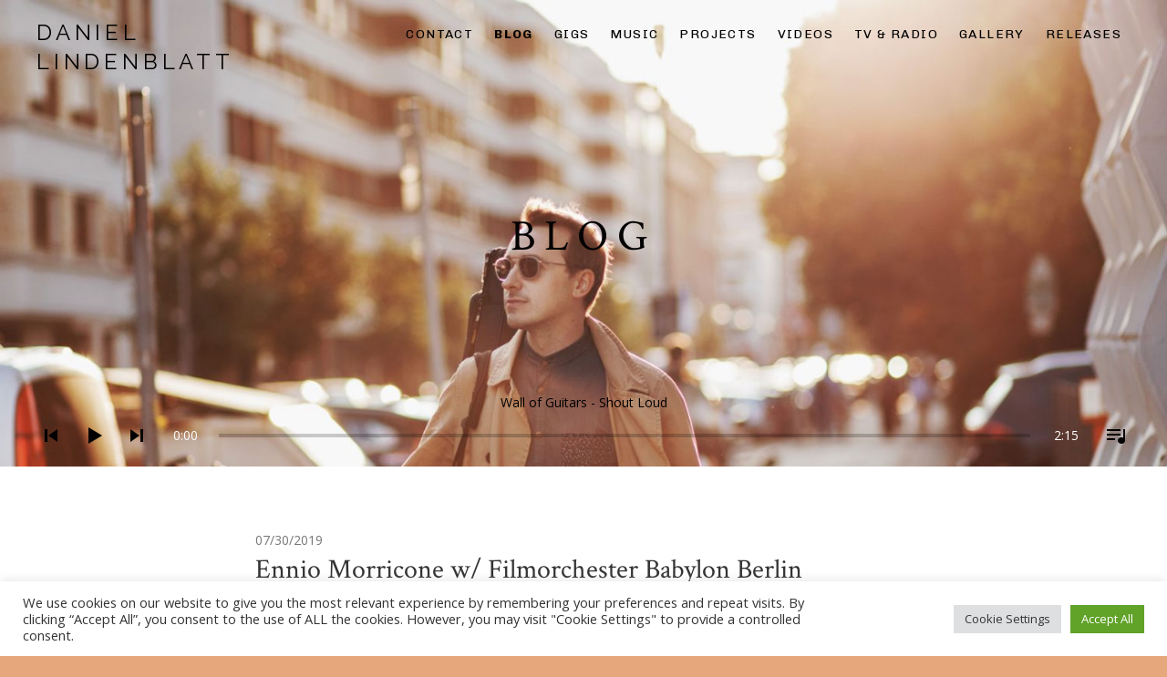

--- FILE ---
content_type: text/css
request_url: https://daniellindenblatt.de/wp-content/themes/twotone/assets/css/audiotheme.css?ver=6.4.7
body_size: 12429
content:
/**
 * AudioTheme (plugin)
 * @link https://audiotheme.com/
 * -----------------------------------------------------------------------------
 */


/**
 * AudioTheme: Content
 * -----------------------------------------------------------------------------
 */

.archive-record .nav-links,
.archive-video .nav-links {
	display: flex;
}

.archive-record .nav-links .nav-next,
.archive-video .nav-links .nav-next {
	order: 1;
}

.archive-record .nav-links .nav-previous,
.archive-video .nav-links .nav-previous {
	order: 2;
}

.archive-record .nav-next a:after,
.archive-video .nav-next a:after,
.archive-record .nav-previous a:before,
.archive-video .nav-previous a:before {
	display: none;
}

.archive-record .nav-next,
.archive-video .nav-next {
	float: none;
	text-align: left;
}

.archive-record .nav-next a:before,
.archive-video .nav-next a:before {
	content: "\f201";
	margin-right: 0.3125em;
}

.archive-record .nav-previous,
.archive-video .nav-previous {
	text-align: right;
}

.archive-record .nav-previous a:after,
.archive-video .nav-previous a:after {
	content: "\f202";
	margin-left: 0.3125em;
}


/* Gig
------------------------------------------------------------------------------*/

.single-gig .entry-header {
	margin-bottom: 0.5em;
}

.single-gig .entry-title {
	display: inline;
}

.single-gig .gig-title,
.single-gig .gig-date {
	display: inline-block;
	float: left;
}

.single-gig .gig-date {
	clear: both;
}

.single-gig .gig-day-time {
	color: #777;
	float: left;
	font-size: 30px;
	font-size: 3rem;
	line-height: 1.8;
	margin-bottom: 0.26666667em;
}

.single-gig .gig-day-time:before {
	content: "/";
	display: inline-block;
	margin-left: 0.33333333em;
}

.single-gig .gig-location {
	clear: both;
	font-size: 24px;
	font-size: 2.4rem;
}

.single-gig .venue-map-link {
	display: none;
}

.gig-meta {
	border-top: 1px solid #ddd;
	margin-bottom: 1.875em;
	margin-top: 1.875em;
}

.gig-meta dl {
	border-bottom: 1px solid #ddd;
	color: #777;
	display: block;
	font-size: 14px;
	font-size: 1.4rem;
	margin-bottom: 0;
	padding: 1.35714286em 0;
	position: relative;
	text-transform: uppercase;
}

.gig-meta dt,
.gig-meta dd {
	display: inline-block;
	margin-bottom: 0;
}

.gig-meta dt {
	font-weight: 400;
}

.gig-meta .gig-tickets-url {
	position: absolute;
	top: 11px;
	right: 0;
}

.gig-meta .gig-subscribe dd {
	float: right;
	margin-left: 10px;
	margin-top: -8px;
}

.venue-meta {
	border: solid #ddd;
	border-width: 0 1px 1px;
	margin-bottom: 1.875em;
	padding: 0 0.9375em;
}

.venue-meta dl {
	display: inline-block;
	font-size: 14px;
	font-size: 1.4rem;
	margin-bottom: 0;
	margin-right: 3.57142857em;
	padding: 0.64285714em 0;
	position: relative;
}

.venue-meta dd {
	color: #777;
	display: inline-block;
	margin-bottom: 0;
}

.venue-map {
	border: 1px solid #ddd;
}

.venue-map iframe {
	display: block;
	margin-bottom: 0;
}


/* Gigs
------------------------------------------------------------------------------*/

.gig-list {
	border-top: 1px solid #ddd;
	margin-bottom: 2.5em;
}

.gig-list .gig-card {
	margin-bottom: 0;
}

.gig-card {
	border-bottom: 1px solid #ddd;
	color: #333;
	display: flex;
	min-height: 5.125em;
	overflow: hidden;
	padding: 0.8125em 0 0.6875em;
	position: relative;

	flex-flow: row wrap;
}

.gig-card:hover,
.gig-card:focus {
	color: #777;
}

.gig-card dt,
.gig-card dd {
	color: inherit;
	font-weight: 400;
	margin-bottom: 0;
}

.gig-card .gig-date {
	font-weight: 700;
}

.gig-card .gig-venue,
.gig-card .gig-title,
.gig-card .gig-tickets {
	font-size: 14px;
	font-size: 1.4rem;
}

.gig-card dt.gig-venue,
.gig-card .gig-title {
	width: 100%;
}

.gig-card .gig-description {
	color: #777;
	font-size: 14px;
	font-size: 1.4rem;
	margin-top: 0.35714286em;
}

.gig-card .gig-description > :last-child {
	margin-bottom: 0;
}

.gig-card .gig-tickets {
	line-height: 1.71428571;
	position: relative;
	text-transform: uppercase;
	z-index: 1;
}

.gig-card .gig-permalink a {
	background: none;
	position: absolute;
	top: 0;
	right: 0;
	bottom: 0;
	left: 0;
	z-index: 0;
}

.gig-card .sep-country-name,
.gig-card .country-name,
.gig-card dt.gig-date,
.gig-card dt.gig-tickets {
	display: none;
}

.no-gig-venue {
	font-style: italic;
}

@media (min-width: 480px) {
	.gig-list .gig-card {
		min-height: 100%;
		padding-bottom: 1.125em;
		padding-top: 1.125em;
	}

	.gig-list .gig-card .gig-date {
		padding-right: 20px;
		text-align: left;
		width: 33%;

		flex: 0 1 auto;
	}

	.gig-list .gig-card .gig-title {
		flex: 1 0 67%;
	}

	.gig-list .gig-card .gig-title,
	.gig-list .gig-card .gig-venue {
		font-size: 16px;
		font-size: 1.6rem;
	}

	.gig-list .gig-card .gig-venue,
	.gig-list .gig-card .gig-description {
		padding-left: 33%;
		width: 100%;

		flex: 1 0 auto;
	}

	.gig-list .gig-card .gig-tickets {
		flex: 0 1 auto;
	}
}

@media (min-width: 768px) {
	.gig-list .gig-card .gig-date {
		max-width: 20%;

		flex: 0 1 20%;
		order: 1;
	}

	.gig-list .gig-card .gig-venue {
		max-width: 30%;
		padding-left: 0;

		flex: 1 0 30%;
		order: 2;
	}

	.gig-list .gig-card .gig-title {
		max-width: 40%;

		flex: 1 0 40%;
		order: 3;
	}

	.gig-list .gig-card .gig-tickets {
		max-width: 10%;
		text-align: right;

		flex: 0 1 10%;
		order: 4;
	}

	.gig-list .gig-card .gig-description {
		padding-left: 20%;
		width: 100%;

		flex: 2 0 auto;
		order: 5;
	}

	.gig-list .gig-card .no-gig-venue {
		max-width: 70%;

		flex: 1 0 70%;
	}
}


/* Record
------------------------------------------------------------------------------*/

.single-record .entry-header {
	margin-bottom: 1.875em;
}

.single-record .entry-title {
	margin-bottom: 0;
}

.single-record .record-artist {
	color: #777;
	font-family: "Anonymous Pro", "Menlo", "Monaco", "Consolas", "Courier New", monospace;
	font-size: 16px;
	font-size: 1.6rem;
	font-weight: 400;
	margin-bottom: 0;
}

.single-record .record-artwork {
	margin-bottom: 0.875em;
}

.single-record .meta-links {
	margin-top: 1.25em;
}

.record-meta {
	font-size: 14px;
	font-size: 1.4rem;
}

.record-meta dl {
	margin: 0;
}

.record-meta dt,
.record-meta dd {
	display: inline-block;
	float: left;
}

.record-meta dt {
	clear: both;
	margin-bottom: 0.14285714em;
	margin-right: 0.35714286em;
}

.record-meta dd {
	color: #777;
	margin: 0;
}


/* Records
------------------------------------------------------------------------------*/

.archive-record .content-area-inside {
	margin-bottom: 1.25em;
}

.archive-record .record-meta {
	color: #777;
	font-size: 14px;
	font-size: 1.4rem;
	text-transform: uppercase;
}

.archive-record .record-meta dt,
.archive-record .record-meta dd {
	display: inline;
	float: none;
	margin: 0;
}

.archive-record .record-meta dt {
	display: none;
}

.archive-record .record-meta dd:after {
	content: "\00B7";
	display: inline-block;
	margin-left: 0.5em;
}

.archive-record .record-meta dd:last-child:after {
	display: none;
}

.archive-record .meta-links {
	margin-bottom: 0;
}

/* Responsive */
@media (min-width: 768px) {
	.archive-record .summary-item {
		display: table;
		margin-bottom: 3.75em;
		width: 100%;
	}

	.archive-record .summary-item-media,
	.archive-record .summary-item-details {
		display: table-cell;
		vertical-align: middle;
	}

	.archive-record .summary-item-media {
		width: 280px;
	}

	.archive-record .summary-item-details {
		padding-left: 60px;
	}
}


/* Videos
------------------------------------------------------------------------------*/

.archive-video .content-area-inside {
	margin-bottom: 1.25em;
}

.archive-video .summary-item {
	margin-bottom: 3.75em;
}

.archive-video .summary-item .entry-video {
	margin-bottom: 0.9375em;
}

.archive-video .summary-item-title {
	font-size: 24px;
	font-size: 2.4rem;
	margin: 0;
	text-align: center;
}

.archive-video .summary-item-content {
	text-align: center;
}


/* Tracklist
------------------------------------------------------------------------------*/

.tracklist-area audio,
.tracklist-area .mejs-container {
	display: none;
}

.record-tracklist {
	border-top: 1px solid #ddd;
	counter-reset: li;
	margin-bottom: 2.5em;
	padding: 0;
}

.record-tracklist .track {
	border-bottom: 1px solid #ddd;
	display: block;
	margin-bottom: 0;
	padding: 1.0625em 0;
	position: relative;
	transition: all 0.25s ease-in-out;
}

.record-tracklist .track:before {
	background-position: 50% 50%;
	background-repeat: no-repeat;
	color: #777;
	content: counter(li);
	counter-increment: li;
	display: block;
	float: left;
	margin-right: 1.6875em;
	text-align: center;
	width: 1em;
}

.record-tracklist .track-meta {
	color: #777;
	display: none;
	float: right;
	margin-right: 0.3125em;
}

.record-tracklist .track-current-time,
.record-tracklist .track-duration,
.record-tracklist .track-sep-duration {
	display: none;
	font-size: 14px;
	font-size: 1.4rem;
}

.record-tracklist .is-playable {
	cursor: pointer;
}

.record-tracklist .is-playable:before {
	color: #777;
	content: "\f152";
	font-size: 18px;
	font-size: 1.8rem;
	margin-left: -0.16666667em;
	margin-right: 0.83333333em;
	position: relative;
	top: -0.11111111em;
}

.record-tracklist .is-playable .track-duration {
	display: inline;
}

.record-tracklist .is-playing {
	color: #333;
}

.record-tracklist .is-playing:before {
	content: "\f151";
}

.no-touch .tracklist-area .is-playable:hover:before {
	content: "\f152";
	cursor: pointer;
}

.no-touch .tracklist-area .is-playing .track-current-time,
.no-touch .tracklist-area .is-playing .track-sep-duration {
	display: inline;
}

.no-touch .tracklist-area .is-playing:before,
.no-touch .tracklist-area .is-playing:hover:before {
	content: "\f151";
}

.no-touch .tracklist-area .is-playing .track-progress,
.no-touch .tracklist-area .is-playing:hover .track-progress {
	display: block;
}

.no-touch .tracklist-area .track-meta {
	display: inline-block;
}


/**
 * Widgets
 * -----------------------------------------------------------------------------
 */


/* Record, Track, and Video
------------------------------------------------------------------------------*/

.widget_audiotheme_record p,
.widget_audiotheme_track p,
.widget_audiotheme_video p {
	margin-bottom: 1.125em;
}

.widget_audiotheme_record p:last-child,
.widget_audiotheme_track p:last-child,
.widget_audiotheme_video p:last-child {
	margin-bottom: 0;
}

.widget_audiotheme_record .more a,
.widget_audiotheme_track .more a,
.widget_audiotheme_video .more a {
	background-color: #777;
	border: 0;
	border-radius: 3px;
	color: #fff;
	cursor: pointer;
	display: inline-block;
	font-size: 14px;
	font-size: 1.4rem;
	font-weight: 400;
	letter-spacing: 0.1em;
	line-height: 1.5;
	margin-bottom: 0.5em;
	margin-right: 0.14285714em;
	opacity: 1;
	padding: 0.57142857em 1.07142857em 0.5em;
	text-align: center;
	text-decoration: none;
	text-transform: uppercase;
}

.widget_audiotheme_record .more a:hover,
.widget_audiotheme_track .more a:hover,
.widget_audiotheme_video .more a:hover,
.widget_audiotheme_record .more a:focus,
.widget_audiotheme_track .more a:focus,
.widget_audiotheme_video .more a:focus {
	background-color: #555;
	color: #fff;
	text-decoration: none;
}

.widget_audiotheme_record .featured-image,
.widget_audiotheme_track .featured-image,
.widget_audiotheme_video .featured-image {
	margin-bottom: 1.125em;
}


/* Upcoming Gigs
------------------------------------------------------------------------------*/

.widget_audiotheme_upcoming_gigs .sep-country-name,
.widget_audiotheme_upcoming_gigs .country-name,
.widget_audiotheme_upcoming_gigs .venue,
.widget_audiotheme_upcoming_gigs .description {
	display: none;
}

.home-widgets .widget_audiotheme_upcoming_gigs dd.location {
	color: #777;
}

.footer-widgets .widget_audiotheme_upcoming_gigs dl {
	padding-top: 20px;
	position: relative;
}

.footer-widgets .widget_audiotheme_upcoming_gigs .date {
	color: #777;
	font-size: 14px;
	font-size: 1.4rem;
	position: absolute;
	top: 0;
	right: 0;
	left: 0;
	text-transform: uppercase;
}

/* Responsive */
@media (min-width: 768px) {
	.home-widgets .widget_audiotheme_upcoming_gigs dl {
		margin-bottom: 0.625em;
		min-height: 3.125em;
		padding-left: 8.125em;
		position: relative;
	}

	.home-widgets .widget_audiotheme_upcoming_gigs dl:before,
	.home-widgets .widget_audiotheme_upcoming_gigs dl:after {
		content: " ";
		display: table;
	}

	.home-widgets .widget_audiotheme_upcoming_gigs dl:after {
		clear: both;
	}

	.home-widgets .widget_audiotheme_upcoming_gigs dt {
		font-weight: 400;
	}

	.home-widgets .widget_audiotheme_upcoming_gigs dd.location {
		font-size: 14px;
		font-size: 1.4rem;
	}

	.home-widgets .widget_audiotheme_upcoming_gigs dd.date {
		font-weight: 700;
		position: absolute;
		top: 0;
		left: 0;
		width: 6.875em;
	}
}


--- FILE ---
content_type: text/javascript
request_url: https://daniellindenblatt.de/wp-content/themes/twotone/assets/js/vendor/jquery.cue.js?ver=1.2.5
body_size: 23754
content:
/*!
 * jquery.cue.js - 1.2.5
 * Playlist and other functionality for MediaElement.js
 * https://audiotheme.com/
 *
 * Copyright 2014, AudioTheme LLC
 * License: MIT
 */
window.cue = window.cue || {};

(function( window, $, undefined )  {
	'use strict';

	var $window = $( window ),
		cue = window.cue,
		mePlayerSetControlsSize = MediaElementPlayer.prototype.setControlsSize;

	cue.l10n = $.extend({
		nextTrack: 'Next Track',
		previousTrack: 'Previous Track',
		togglePlaylist: 'Toggle Playlist'
	}, cue.l10n || {});

	cue.settings = cue.settings || {};

	// Detection for browser SVG capability.
	$( 'html' ).addClass(function() {
		return document.implementation.hasFeature( 'http://www.w3.org/TR/SVG11/feature#Image', '1.1' ) ? 'svg' : 'no-svg';
	});

	$.extend( mejs.MepDefaults, {
		cueDisableControlsSizing: false,
		cueResponsiveProgress: false, // Set the progress bar to 100% on window resize.
		cueSelectors: {
			container: '.cue-playlist-container'
		},
		cueSkin: ''
	});

	/**
	 * Proxy the method for setting the controls size.
	 *
	 * This method sets a min-width inline style on the container element based
	 * on the calculated width of the player controls, which doesn't end up
	 * working very well for custom themes. Using CSS directly is preferred and
	 * should be better for performance.
	 */
	MediaElementPlayer.prototype.setControlsSize = function() {
		if ( true !== this.options.cueDisableControlsSizing ) {
			mePlayerSetControlsSize.call( this );
		}
	};

	/**
	 * jQuery plugin to initialize playlists.
	 *
	 * @class cuePlaylist
	 * @memberOf jQuery.fn
	 *
	 * @param {Object} options Custom settings overrides.
	 *
	 * @return {jQuery} Chainable jQuery collection.
	 */
	$.fn.cuePlaylist = function( options ) {
		var settings = $.extend({}, $.fn.cuePlaylist.defaults, options );

		// Add selector settings.
		settings.cueSelectors = $.extend({}, mejs.MepDefaults.cueSelectors, {
			playlist: this.selector,
			track: '.cue-track'
		});

		// Merge custom selector options into the defaults.
		if ( 'object' === typeof options && 'cueSelectors' in options ) {
			$.extend( settings.cueSelectors, options.cueSelectors );
		}

		return this.each(function() {
			var $playlist = $( this ),
				$media = $playlist.find( '.cue-audio, audio' ).first(),
				$data = $playlist.find( '.cue-playlist-data' ),
				data, i, trackCount;

			if ( ! $data.length ) {
				$data = $playlist.closest( settings.cueSelectors.container ).find( '.cue-playlist-data' );
			}

			if ( $data.length ) {
				data = JSON.parse( $data.first().html() );

				// Add the signature.
				if ( 'signature' in data ) {
					settings.cueSignature = data.signature;
				}

				// Add the signature (back-compat).
				if ( 'cueSignature' in data ) {
					settings.cueSignature = data.cueSignature;
				}

				// Add the tracks.
				if ( ( 'undefined' === typeof options || 'undefined' === typeof options.cuePlaylistTracks ) && 'tracks' in data ) {
					settings.cuePlaylistTracks = data.tracks;
				}
			}

			if ( settings.cuePlaylistTracks.length ) {
				trackCount = settings.cuePlaylistTracks.length;
				$playlist.addClass( 'cue-tracks-count-' + trackCount );

				// Create an <audio> element if one couldn't be found.
				if ( ! $media.length ) {
					for ( i = 0; i < trackCount; i++ ) {
						if ( '' === settings.cuePlaylistTracks[ i ].src ) {
							continue;
						}

						$media = $( '<audio />', {
							src: settings.cuePlaylistTracks[ i ].src
						}).prependTo( $playlist );
						break;
					}
				}

				// Initialize MediaElement.js.
				$media.mediaelementplayer( settings );
			}
		});
	};

	$.fn.cuePlaylist.defaults = {
		autosizeProgress: false,
		autoRewind: false,
		cuePlaylistLoop: false,
		cuePlaylistTracks: [],
		cueSkin: 'cue-skin-default',
		defaultAudioHeight: 0,
		enableAutosize: false,
		features: [
			'cueartwork',
			'cuecurrentdetails',
			'cueprevioustrack',
			'playpause',
			'cuenexttrack',
			'progress',
			'current',
			'duration',
			'cueplaylist'
		],
		success: function( media, domObject, player ) {
			var $media = $( media ),
				$container = $( player.container ).closest( player.options.cueSelectors.playlist );

			if ( '' !== player.options.cueSkin ) {
				player.changeSkin( player.options.cueSkin );
			}

			// Make the time rail responsive.
			if ( player.options.cueResponsiveProgress ) {
				$window.on( 'resize.cue', function() {
					$( player.controls ).find( '.mejs-time-rail' ).width( '100%' );
					//t.setControlsSize();
				}).trigger( 'resize.cue' );
			}

			// Hide the duration and time separator if the duration isn't available.
			$( player.node ).on( 'loadedmetadata', function( e ) {
				if ( isNaN( e.target.duration ) || ! isFinite( e.target.duration ) ) {
					$( player.container ).find( '.mejs-time-separator, .mejs-duration' ).hide();
				}
			} );

			$media.on( 'play.cue', function() {
				$container.addClass( 'is-playing' );
			}).on( 'pause.cue', function() {
				$container.removeClass( 'is-playing' );
			});

			$( player.options.cueSelectors.playlist ).removeClass( 'is-loading' );

			$container.trigger( 'success.cue', [ media, domObject, player ]);
		},
		timeAndDurationSeparator: '<span class="mejs-time-separator"> / </span>',
		timeFormat: 'm:ss'
	};

})( this, jQuery );

(function( window, $, undefined ) {
	'use strict';

	$.extend( MediaElementPlayer.prototype, {
		buildcueartwork: function( player, controls, layers ) {
			var $artwork = $( layers ).append( '<span class="mejs-track-artwork"><img src=""></span>' ).find( '.mejs-track-artwork' );

			$( player.node ).on( 'setTrack.cue', function( e, track, player ) {
				var hasArtwork;

				track.thumb = track.thumb || {};
				hasArtwork = 'undefined' !== typeof track.thumb.src && '' !== track.thumb.src;

				// Set the artwork src and toggle depending on if the URL is empty.
				$artwork.find( 'img' ).attr( 'src', track.thumb.src ).toggle( hasArtwork );
				$artwork.closest( player.options.cueSelectors.playlist ).toggleClass( 'has-artwork', hasArtwork );
			});
		}
	});

})( this, jQuery );

(function( window, $, undefined ) {
	'use strict';

	$.extend( MediaElementPlayer.prototype, {
		buildcuecurrentdetails: function( player, controls, layers ) {
			var $artist, $title,
				$layers = $( layers );

			$layers.append( '<div class="mejs-track-details"><span class="mejs-track-artist"></span><span class="mejs-track-title"></span></div>' );
			$artist = $layers.find( '.mejs-track-artist' );
			$title = $layers.find( '.mejs-track-title' );

			$( player.node ).on( 'setTrack.cue', function( e, track, player ) {
				track.meta = track.meta || {};
				track.title = track.title || '';

				$artist.html( track.meta.artist );
				$title.html( track.title );
			});
		}
	});

})( this, jQuery );

(function( window, $, undefined ) {
	'use strict';

	var historySuccess, originalSuccess,
		mePlayerInit = MediaElementPlayer.prototype.init;

	/**
	 * Proxy the MediaElementPlayer init method to proxy the success callback.
	 */
	MediaElementPlayer.prototype.init = function() {
		var history;

		// Set up if the cuehistory feature is declared.
		if ( -1 !== this.options.features.indexOf( 'cuehistory' ) ) {
			originalSuccess = this.options.success;
			this.options.success = historySuccess;

			// MediaElement.js 4.0+ sets the volume asynchronously on
			// loadedmetadata, so the  startVolume needs to be adjusted to
			// prevent it from overriding the user's volume preference.
			history = new History( this.options.cueId || '', this.options.cueSignature || '' );
			if ( history && undefined !== history.get( 'volume' ) ) {
				this.options.startVolume = history.get( 'volume' );
			}
		}

		mePlayerInit.call( this );
	};

	/**
	 * Proxied MediaElementPlayer success callback.
	 */
	historySuccess = function( media, domObject, player ) {
		var isPlaying, status,
			history = new History( player.options.cueId || '', player.options.cueSignature || '' ),
			autoplay = ( 'autoplay' === media.getAttribute( 'autoplay' ) ),
			mf = mejs.MediaFeatures || mejs.Features;

		if ( history && undefined !== history.get( 'volume' ) ) {
			media.setVolume( history.get( 'volume' ) );
		}

		if ( history && undefined !== history.get( 'trackIndex' ) ) {
			// Don't start playing if on a mobile device or if autoplay is active.
			status = history ? history.get( 'status' ) : '';
			isPlaying = ( 'playing' === status && ! mf.isiOS && ! mf.isAndroid && ! autoplay );

			// Set a global flag to let other methods know if the track has been
			// auto-resumed.
			player.cueAutoResume = isPlaying;

			if ( 'cuePlaylistTracks' in player.options && player.options.cuePlaylistTracks.length ) {
				player.cueSetCurrentTrack( history.get( 'trackIndex' ), isPlaying );
			} else if ( isPlaying ) {
				player.cuePlay();
			}
		}

		originalSuccess.call( this, media, domObject, player );
	};

	$.extend( mejs.MepDefaults, {
		cueId: 'cue',
		cueSignature: ''
	});

	$.extend( MediaElementPlayer.prototype, {
		cueHistory: null,
		cueAutoResume: false,

		buildcuehistory: function( player, controls, layers, media ) {
			var currentTime, history,
				isLoaded = false,
				mf = mejs.MediaFeatures || mejs.Features,
				isSafari = /Safari/.test( navigator.userAgent ) && /Apple Computer/.test( navigator.vendor );

			history = player.cueHistory = new History( player.options.cueId, player.options.cueSignature );
			currentTime = history.get( 'currentTime' );

			media.addEventListener( 'play', function() {
				history.set( 'trackIndex', player.cueCurrentTrack );
				history.set( 'status', 'playing' );
			});

			media.addEventListener( 'pause', function() {
				history.set( 'status', 'paused' );
			});

			media.addEventListener( 'timeupdate', function() {
				history.set( 'currentTime', media.currentTime );
			});

			media.addEventListener( 'volumechange', function() {
				history.set( 'volume', media.volume );
			});

			// Only set the current time on initial load.
			media.addEventListener( 'playing', function() {
				if ( isLoaded || currentTime < 1 ) {
					return;
				}

				if ( mf.isiOS || isSafari ) {
					// Tested on the following devices (may need to update for other devices):
					// - iOS 7 on iPad
					// - Safari 9 on OSX

					// The currentTime can't be set in iOS until the desired time
					// has been buffered. Poll the buffered end time until it's
					// possible to set currentTime. This fix should work in any
					// browser, but is not ideal because the audio may begin
					// playing from the beginning before skipping ahead.
					var intervalId = setInterval(function() {
						if ( currentTime < media.buffered.end( 0 ) ) {
							clearInterval( intervalId );
							player.setCurrentTime( currentTime );
							player.setCurrentRail();
						}
					}, 50 );
				} else {
					try {
						player.setCurrentTime( currentTime );
						player.setCurrentRail();
					} catch ( exp ) { }
				}

				isLoaded = true;
			});
		}

	});

	function storageAvailable( type ) {
		try {
			var storage = window[ type ],
				x = '__storage_test__';
			storage.setItem( x, x );
			storage.removeItem( x );
			return true;
		}
		catch( e ) {
			return false;
		}
	}

	function History( id, signature ) {
		var data = storageAvailable( 'sessionStorage' ) ? sessionStorage : {},
			signatureProp = id + '-signature';

		this.set = function( key, value ) {
			var prop = id + '-' + key;
			data[ prop ] = value;
		};

		this.get = function( key ) {
			var value,
				prop = id + '-' + key;

			if ( 'undefined' !== typeof data[ prop ] ) {
				value = data[ prop ];

				if ( 'currentTime' === key ) {
					value = parseFloat( value );
				} else if ( 'status' === key ) {
					value = ( 'playing' === value ) ? 'playing' : 'paused';
				} else if ( 'trackIndex' === key ) {
					value = parseInt( value, 10 );
				} else if ( 'volume' === key ) {
					value = parseFloat( value );
				}
			}

			return value;
		};

		this.clear = function() {
			var prop;

			for ( prop in data ) {
				if ( data.hasOwnProperty( prop ) && 0 === prop.indexOf( id + '-' ) ) {
					delete data[ prop ];
				}
			}
		};

		// Clear the history if the signature changed.
		if ( 'undefined' === typeof data[ signatureProp ] || data[ signatureProp ] !== signature ) {
			this.clear();
		}

		data[ signatureProp ] = signature;
	}

})( this, jQuery );

(function( window, $, undefined ) {
	'use strict';

	// Add this feature after all controls have been built.
	$.extend( MediaElementPlayer.prototype, {
		buildcueicons: function( player, controls ) {
			var $icons = $( player.options.cueSelectors.container ).find( '[data-cue-control]' ),
				$controls = $( controls );

			$icons.each(function() {
				var $icon = $( this );
				$icon.appendTo( $controls.find( $icon.data( 'cueControl' ) ) );
			});
		}
	});

})( this, jQuery );

(function( window, $, cue, undefined ) {
	'use strict';

	$.extend( MediaElementPlayer.prototype, {
		buildcuenexttrack: function( player, controls, layers, media ) {
			$( '<div class="mejs-button mejs-next-button mejs-next">' +
					'<button type="button" aria-controls="' + player.id + '" title="' + cue.l10n.nextTrack + '"></button>' +
					'</div>' )
				.appendTo( controls )
				.on( 'click.cue', function() {
					var state,
						track = player.cueGetCurrentTrack() || {};

					state = $.extend({}, {
						currentTime: media.currentTime,
						duration: media.duration,
						src: media.src
					});

					$( player.node ).trigger( 'skipNext.cue', [ state, track ] );
					player.cuePlayNextTrack();
				});
		},

		// @todo Go to next playable track.
		cuePlayNextTrack: function() {
			var player = this,
				index = player.cueCurrentTrack + 1 >= player.options.cuePlaylistTracks.length ? 0 : player.cueCurrentTrack + 1;

			$( player.node ).trigger( 'nextTrack.cue', player );
			player.cueSetCurrentTrack( index );
		}
	});

})( this, jQuery, window.cue );

(function( window, $, undefined ) {
	'use strict';

	var current, playTimeoutId;

	$.extend( mejs.MepDefaults, {
		cuePlaylistLoop: false,
		cuePlaylistTracks: []
	});

	$.extend( mejs.MepDefaults.cueSelectors, {
		playlist: '.cue-playlist',
		track: '.cue-track',
		trackCurrentTime: '.cue-track-current-time',
		trackDuration: '.cue-track-duration',
		trackPlayBar: '.cue-track-play-bar',
		trackProgressBar: '.cue-track-progress-bar',
		trackSeekBar: '.cue-track-seek-bar',
		tracklist: '.cue-tracklist'
	});

	$.extend( MediaElementPlayer.prototype, {
		$cueTracks: $(),
		cueCurrentTrack: 0,

		/**
		 * Set up a playlist and attach events for interacting with tracks.
		 * @todo This will be refactored at some point.
		 */
		buildcueplaylist: function( player, controls, layers, media ) {
			var selectors = player.options.cueSelectors,
				$media = $( media ),
				$playlist = $( player.container ).closest( selectors.playlist );

			player.cueSetupTracklist();

			// Set the current track when initialized.
			player.cueSetCurrentTrack( player.options.cuePlaylistTracks[ 0 ], false );

			// Seek when though is sought...
			$playlist.on( 'click.cue', selectors.trackSeekBar, function( e ) {
				var $bar = $( this ),
					duration = player.options.duration > 0 ? player.options.duration : player.media.duration,
					pos = e.pageX - $bar.offset().left,
					width = $bar.outerWidth(),
					percentage = pos / width;

				percentage = percentage < 0.2 ? 0 : percentage;
				media.setCurrentTime( percentage * duration );
			});

			// Play a track when it's clicked in the track list.
			$playlist.on( 'click.cue', selectors.track, function( e ) {
				var $track = $( this ),
					index = player.$cueTracks.index( $track ),
					$target = $( e.target ),
					$forbidden = $track.find( 'a, .js-disable-playpause, ' + selectors.trackProgressBar );

				// Don't toggle play status when links or elements with a 'js-disable-play' class are clicked.
				if ( ! $target.is( $forbidden ) && ! $forbidden.find( $target ).length ) {
					// Update the reference to the current track and player.
					current.setPlayer( player ).setTrack( $track );

					if ( player.cueCurrentTrack === index && '' !== player.options.cuePlaylistTracks[ index ].src ) {
						// Toggle play/pause state.
						if ( media.paused) {
							media.play();
						} else {
							media.pause();
						}
					} else {
						player.cueSetCurrentTrack( index );
					}
				}
			});

			// Toggle the 'is-playing' class and set the current track elements.
			$media.on( 'play.cue', function() {
				var $track = player.$cueTracks.removeClass( 'is-playing' ).eq( player.cueCurrentTrack ).addClass( 'is-playing' );

				// Update the reference to the current track and player.
				current.setPlayer( player ).setTrack( $track );
			});

			$media.on( 'pause.cue', function() {
				player.$cueTracks.removeClass( 'is-playing' );
			});

			// Update the current track's duration and current time.
			$media.on( 'timeupdate.cue', function() {
				current.updateTimeCodes();
			});

			// Play the next track when one ends.
			$media.on( 'ended.cue', function() {
				var index = player.cueCurrentTrack + 1 >= player.options.cuePlaylistTracks.length ? 0 : player.cueCurrentTrack + 1;

				// Determine if the playlist shouldn't loop.
				if ( ! player.options.cuePlaylistLoop && 0 === index ) {
					return;
				}

				// Give other 'end' events a chance to grab the current track.
				setTimeout(function() {
					$( player.node ).trigger( 'nextTrack.cue', player );
					player.cuePlayNextTrack();
				}, 250 );
			});
		},

		/**
		 * Play the current track.
		 *
		 * Some browsers and plugins don't like it when play() is called
		 * immediately after a file has been loaded (history autoplay back,
		 * ended event, etc).
		 *
		 * Cycling through tracks quickly can also cause multiple sources to
		 * begin playing without a way to control them, so clearing the timeout
		 * helps prevent that.
		 */
		cuePlay: function() {
			var player = this;

			if ( ! player.media.paused && 'flash' !== player.media.pluginType ) {
				return;
			}

			clearTimeout( playTimeoutId );

			playTimeoutId = setTimeout(function() {
				player.play();
			}, 50 );
		},

		cueGetCurrentTrack: function() {
			return this.options.cuePlaylistTracks[ this.cueCurrentTrack ];
		},

		cueSetCurrentTrack: function( track, play ) {
			var title,
				player = this,
				selectors = player.options.cueSelectors;

			if ( 'number' === typeof track ) {
				player.cueCurrentTrack = track;
				track = player.cueGetCurrentTrack();
			}

			$( player.container ).closest( selectors.playlist )
				.find( selectors.track ).removeClass( 'is-current' )
				.eq( player.cueCurrentTrack ).addClass( 'is-current' );

			if ( track.length ) {
				$( player.controls ).find( '.mejs-duration' ).text( track.length );
			}

			if ( track.src && track.src !== decodeURI( player.media.src ) ) {
				player.pause();
				player.setSrc( track.src );
				player.load();
			}

			title = track.title || '';
			$( player.media ).attr( 'title', title );

			$( player.node ).trigger( 'setTrack.cue', [ track, player ]);

			if ( track.src && ( 'undefined' === typeof play || play ) ) {
				player.cuePlay();
			}
		},

		cueSetupTracklist: function() {
			var player = this,
				selectors = player.options.cueSelectors,
				$playlist = $( player.container ).closest( selectors.playlist );

			player.$cueTracks = $playlist.find( selectors.track );

			// Add an 'is-playable' class to tracks with an audio src file.
			player.$cueTracks.filter( function( i ) {
				var track = player.options.cuePlaylistTracks[ i ] || {};
				return 'src' in track && '' !== track.src;
			}).addClass( 'is-playable' );
		}
	});

	/**
	 * Cached reference to the current player and track.
	 */
	current = {
		player: null,
		$track: $(),
		$duration: $(),
		$playBar: $(),
		$time: $(),

		setPlayer: function( player ) {
			this.player = player;
			return this;
		},

		setTrack: function( $track ) {
			var selectors = this.player.options.cueSelectors;

			this.$track = ( $track instanceof jQuery ) ? $track : $( $track );
			this.$duration = this.$track.find( selectors.trackDuration );
			this.$playBar = this.$track.find( selectors.trackPlayBar );
			this.$time = this.$track.find( selectors.trackCurrentTime );

			return this;
		},

		updateTimeCodes: function() {
			var duration, durationTimeCode, currentTimeCode,
				player = this.player,
				utils = mejs.Utility || mejs.Utils;

			if ( null === player ) {
				return;
			}

			duration = player.options.duration > 0 ? player.options.duration : player.media.duration;
			if ( ! isNaN( duration ) ) {
				durationTimeCode = utils.secondsToTimeCode( duration, player.options.alwaysShowHours, player.options.showTimecodeFrameCount, player.options.framesPerSecond || 25, player.options.secondsDecimalLength || 0, player.options.timeFormat || 'm:ss' );
				currentTimeCode = utils.secondsToTimeCode( player.media.currentTime, player.options.alwaysShowHours || player.media.duration > 3600, player.options.showTimecodeFrameCount, player.options.framesPerSecond || 25, player.options.secondsDecimalLength || 0, player.options.timeFormat || 'm:ss' );

				this.$duration.text( durationTimeCode );
				this.$playBar.width( player.media.currentTime / duration * 100 + '%' );
				this.$time.text( currentTimeCode );
			}

			return this;
		}
	};

})( this, jQuery );

(function( window, $, cue, undefined ) {
	'use strict';

	$.extend( mejs.MepDefaults, {
		cuePlaylistToggle: function( $tracklist, player ) {
			$tracklist.slideToggle( 200 );
		}
	});

	$.extend( MediaElementPlayer.prototype, {
		buildcueplaylisttoggle: function( player, controls, layers, media ) {
			var selectors = player.options.cueSelectors,
				$playlist = $( player.container ).closest( selectors.playlist ),
				$tracklist = $playlist.find( selectors.tracklist ),
				isTracklistVisible = $tracklist.is( ':visible' );

			$playlist.addClass(function() {
				return isTracklistVisible ? 'is-tracklist-open' : 'is-tracklist-closed';
			});

			$( '<div class="mejs-button mejs-toggle-playlist-button mejs-toggle-playlist">' +
				'<button type="button" aria-controls="' + player.id + '" title="' + cue.l10n.togglePlaylist + '"></button>' +
				'</div>' )
			.appendTo( player.controls )
			.on( 'click', function() {
				var $button = $( this ),
					isTracklistVisible = $tracklist.is( ':visible' );

				$button.toggleClass( 'is-open', ! isTracklistVisible ).toggleClass( 'is-closed', isTracklistVisible );
				$playlist.toggleClass( 'is-tracklist-open', ! isTracklistVisible ).toggleClass( 'is-tracklist-closed', isTracklistVisible );

				if ( 'function' === typeof player.options.cuePlaylistToggle ) {
					player.options.cuePlaylistToggle( $tracklist, player );
				}
			})
			.addClass(function() {
				return isTracklistVisible ? 'is-open' : 'is-closed';
			});
		}
	});

})( this, jQuery, window.cue );

(function( window, $, cue, undefined ) {
	'use strict';

	$.extend( MediaElementPlayer.prototype, {
		buildcueprevioustrack: function( player, controls, layers, media ) {
			$( '<div class="mejs-button mejs-previous-button mejs-previous">' +
					'<button type="button" aria-controls="' + player.id + '" title="' + cue.l10n.previousTrack + '"></button>' +
					'</div>' )
				.appendTo( controls )
				.on( 'click.cue', function() {
					var state,
						track = player.cueGetCurrentTrack() || {};

					state = $.extend({}, {
						currentTime: media.currentTime,
						duration: media.duration,
						src: media.src
					});

					$( player.node ).trigger( 'skipBack.cue', [ state, track ] );
					player.cuePlayPreviousTrack();
				});
		},

		// @todo Go to previous playable track.
		cuePlayPreviousTrack: function() {
			var player = this,
				index = player.cueCurrentTrack - 1 < 0 ? player.options.cuePlaylistTracks.length - 1 : player.cueCurrentTrack - 1;

			$( player.node ).trigger( 'previousTrack.cue', player );
			player.cueSetCurrentTrack( index );
		}
	});

})( this, jQuery, window.cue );
